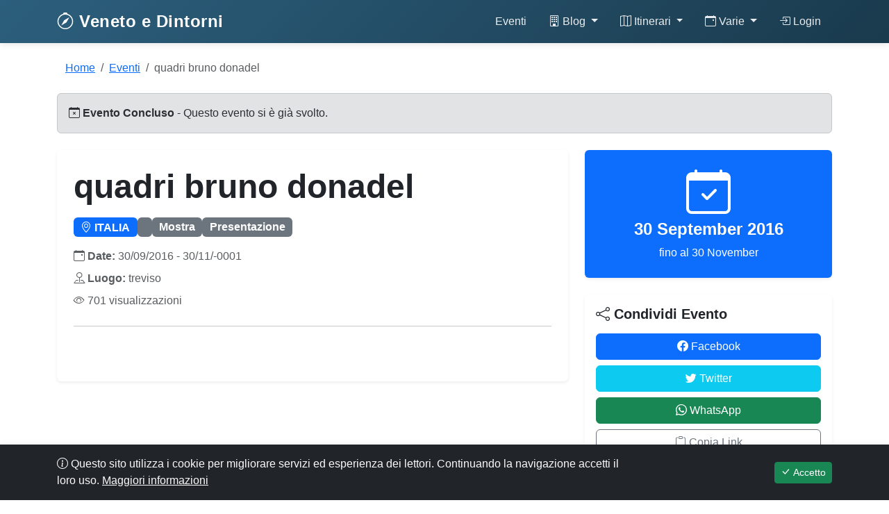

--- FILE ---
content_type: text/html; charset=UTF-8
request_url: https://venetoedintorni.it/calendario-eventi-veneto/45233_quadri-bruno-donadel-treviso.html
body_size: 5438
content:
<!DOCTYPE html>
<html lang="it">
<head>
    <meta charset="UTF-8">
    <meta name="viewport" content="width=device-width, initial-scale=1.0">
    <meta http-equiv="X-UA-Compatible" content="IE=edge">
    
    <title>quadri bruno donadel - treviso (ITALIA)</title>
    <meta name="description" content="">
    <meta name="keywords" content="quadri-bruno-donadel--treviso-italia,veneto,turismo">
    
    <!-- Open Graph -->
    <meta property="og:site_name" content="Veneto e Dintorni">
    <meta property="og:title" content="quadri bruno donadel - treviso (ITALIA)">
    <meta property="og:image" content="https://venetoedintorni.it/img/logo.jpg">
    <meta property="og:description" content="">
    <meta property="og:type" content="website">
    <meta property="og:url" content="https://venetoedintorni.it/calendario-eventi-veneto/45233_quadri-bruno-donadel-treviso.html">
    
    <!-- Favicon -->
    <link rel="shortcut icon" href="https://venetoedintorni.it/img/favicon.ico">
    
    <!-- Bootstrap 5 CSS -->
    <link href="https://cdn.jsdelivr.net/npm/bootstrap@5.3.2/dist/css/bootstrap.min.css" rel="stylesheet">
    
    <!-- Bootstrap Icons -->
    <link rel="stylesheet" href="https://cdn.jsdelivr.net/npm/bootstrap-icons@1.11.3/font/bootstrap-icons.min.css">

    
    <style>
        :root {
            --primary-color: #2c5f7d;
            --secondary-color: #7ba05b;
            --accent-color: #d4a574;
            --text-dark: #333;
            --text-light: #666;
        }
        
        body {
            font-family: 'Segoe UI', Tahoma, Geneva, Verdana, sans-serif;
            color: var(--text-dark);
        }
        
        .navbar-custom {
            background: linear-gradient(135deg, var(--primary-color) 0%, #1a3a4d 100%);
            box-shadow: 0 2px 10px rgba(0,0,0,0.1);
        }
        
        .navbar-brand {
            font-size: 1.5rem;
            font-weight: 600;
            color: white !important;
            letter-spacing: 0.5px;
        }
        
        .nav-link {
            color: rgba(255,255,255,0.9) !important;
            font-weight: 500;
            transition: all 0.3s ease;
            padding: 0.5rem 1rem !important;
        }
        
        .nav-link:hover {
            color: var(--accent-color) !important;
            transform: translateY(-2px);
        }
        
        .banner-section {
            background-size: cover;
            background-position: center;
            background-repeat: no-repeat;
            min-height: 300px;
            display: flex;
            align-items: center;
            justify-content: center;
            position: relative;
            margin-bottom: 2rem;
        }
        
        .banner-section::before {
            content: '';
            position: absolute;
            top: 0;
            left: 0;
            right: 0;
            bottom: 0;
            background: rgba(0,0,0,0.4);
        }
        
        .banner-content {
            position: relative;
            z-index: 1;
            color: white;
            text-align: center;
            padding: 2rem;
        }
        
        .banner-content h1 {
            font-size: 2.5rem;
            font-weight: 700;
            text-shadow: 2px 2px 4px rgba(0,0,0,0.5);
        }
        
        .btn-custom {
            background-color: var(--secondary-color);
            border: none;
            color: white;
            padding: 0.5rem 1.5rem;
            transition: all 0.3s ease;
        }
        
        .btn-custom:hover {
            background-color: var(--accent-color);
            transform: translateY(-2px);
            box-shadow: 0 4px 8px rgba(0,0,0,0.2);
        }
        
        .dropdown-menu {
            border: none;
            box-shadow: 0 4px 12px rgba(0,0,0,0.15);
        }
    </style>
</head>
<body>

<!-- Navbar -->
<nav class="navbar navbar-expand-lg navbar-dark navbar-custom sticky-top">
    <div class="container">
        <a class="navbar-brand" href="https://venetoedintorni.it">
            <i class="bi bi-compass"></i> Veneto e Dintorni
        </a>
        
        <button class="navbar-toggler" type="button" data-bs-toggle="collapse" data-bs-target="#navbarNav">
            <span class="navbar-toggler-icon"></span>
        </button>
        
        <div class="collapse navbar-collapse" id="navbarNav">
            <ul class="navbar-nav ms-auto">
                <a class="nav-link" href="https://venetoedintorni.it/calendario-eventi-veneto/">Eventi</a>
                
                
                <li class="nav-item dropdown">
                    <a class="nav-link dropdown-toggle" href="#" data-bs-toggle="dropdown">
                        <i class="bi bi-building"></i> Blog
                    </a>
                    <ul class="dropdown-menu">
                        <li><a class="dropdown-item" href="https://venetoedintorni.it/blog-cultura-tradizione-veneto/">Tradizioni</a></li>
						<li><a class="dropdown-item" href="https://venetoedintorni.it/ricette-tradizionali-venete/">Ricette</a></li>
						<li><a class="dropdown-item" href="https://venetoedintorni.it/prima-pagina-notizie-veneto/">Notizie</a></li>
                    </ul>
                </li>
                <li class="nav-item dropdown">
                    <a class="nav-link dropdown-toggle" href="#" data-bs-toggle="dropdown">
                        <i class="bi bi-map"></i> Itinerari
                    </a>
                    <ul class="dropdown-menu">
                        <li><a class="dropdown-item" href="https://venetoedintorni.it/itinerari-percorsi-veneto/">Itinerari</a></li>
						<li><a class="dropdown-item" href="https://venetoedintorni.it/gravel/">Gravel Veneto</a></li>
                        <li><a class="dropdown-item" href="https://venetoedintorni.it/ville-casali-veneto/">Ville Venete</a></li>

					</ul>
                </li>
               <li class="nav-item dropdown">
                    <a class="nav-link dropdown-toggle" href="#" data-bs-toggle="dropdown">
                        <i class="bi bi-calendar-event"></i> Varie
                    </a>
                    <ul class="dropdown-menu">

						<li><a class="dropdown-item" href="https://venetoedintorni.it/cognomi-veneti/">Cognomi Veneti</a></li>
                        <li><a class="dropdown-item" href="https://venetoedintorni.it/artigiani-artisti-veneti/">Artigiani</a></li>
                    </ul>
                </li> 
                <li class="nav-item">
                                            <a class="nav-link" href="https://venetoedintorni.it/secure/accesso.php">
                            <i class="bi bi-box-arrow-in-right"></i> Login
                        </a>
                                    </li>
            </ul>
        </div>
    </div>
</nav>

<!-- Banner (se presente) -->

<!-- Contenuto principale -->
<main class="py-4">
    <div class="container">
<!-- Breadcrumb -->
<nav aria-label="breadcrumb" class="mb-4">
    <div class="container">
        <ol class="breadcrumb">
            <li class="breadcrumb-item"><a href="https://venetoedintorni.it">Home</a></li>
            <li class="breadcrumb-item"><a href="index.php">Eventi</a></li>
            <li class="breadcrumb-item active">quadri bruno donadel</li>
        </ol>
    </div>
</div>
</nav>

<!-- Dettaglio Evento -->
<article class="mb-5">
    <div class="container">
        <!-- Alert Stato -->
                
                <div class="alert alert-secondary mb-4">
            <i class="bi bi-calendar-x"></i>
            <strong>Evento Concluso</strong> - Questo evento si è già svolto.
        </div>
                
        <div class="row">
            <!-- Contenuto Principale -->
            <div class="col-lg-8">
                <div class="card shadow-sm border-0 mb-4">
                    <!-- Immagine Principale -->
                                        
                    <!-- Intestazione -->
                    <div class="card-body p-4">
                        <div class="d-flex justify-content-between align-items-start mb-4">
                            <div class="flex-grow-1">
                                <h1 class="display-5 fw-bold mb-3">quadri bruno donadel</h1>
                                
                                <div class="d-flex flex-wrap gap-3 mb-3">
                                    <span class="badge bg-primary fs-6">
                                        <i class="bi bi-geo-alt"></i> ITALIA                                    </span>
                                    
                                                                                                                    <span class="badge bg-secondary fs-6">
                                                                                    </span>
                                                                                <span class="badge bg-secondary fs-6">
                                            Mostra                                        </span>
                                                                                <span class="badge bg-secondary fs-6">
                                            Presentazione                                        </span>
                                                                                                            </div>
                                
                                <div class="text-muted">
                                    <p class="mb-2">
                                        <i class="bi bi-calendar-event"></i>
                                        <strong>Date:</strong> 
                                        30/09/2016                                                                                    - 30/11/-0001                                                                            </p>
                                    <p class="mb-2">
                                        <i class="bi bi-pin-map"></i>
                                        <strong>Luogo:</strong> treviso                                    </p>
                                                                        <p class="mb-0">
                                        <i class="bi bi-eye"></i>
                                        701 visualizzazioni
                                    </p>
                                                                    </div>
                            </div>
                            
                            <!-- Pulsanti Azione -->
                                                    </div>
                        
                        <hr class="my-4">
                        
                        <!-- Descrizione -->
                        <div class="event-content">
                            <br>                        </div>
                    </div>
                </div>
            </div>
            
            <!-- Sidebar -->
            <div class="col-lg-4">
                <!-- Date Card -->
                <div class="card shadow-sm border-0 mb-4 bg-primary text-white">
                    <div class="card-body text-center p-4">
                        <i class="bi bi-calendar-check display-3 mb-3"></i>
                        <h4 class="fw-bold mb-2">
                            30 
                            September 
                            2016                        </h4>
                                                <p class="mb-0">
                            fino al 30 
                            November                        </p>
                                            </div>
                </div>
                
                <!-- Mappa -->
                                
                <!-- Condividi -->
                <div class="card shadow-sm border-0 mb-4">
                    <div class="card-body">
                        <h5 class="fw-bold mb-3">
                            <i class="bi bi-share"></i> Condividi Evento
                        </h5>
                        <div class="d-grid gap-2">
                            <a href="https://www.facebook.com/sharer/sharer.php?u=https%3A%2F%2Fvenetoedintorni.it%2Fcalendario-eventi-veneto%2F45233_quadri-bruno-donadel-treviso.html" 
                               target="_blank" 
                               class="btn btn-primary">
                                <i class="bi bi-facebook"></i> Facebook
                            </a>
                            <a href="https://twitter.com/intent/tweet?url=https%3A%2F%2Fvenetoedintorni.it%2Fcalendario-eventi-veneto%2F45233_quadri-bruno-donadel-treviso.html&text=quadri+bruno+donadel" 
                               target="_blank" 
                               class="btn btn-info text-white">
                                <i class="bi bi-twitter"></i> Twitter
                            </a>
                            <a href="https://wa.me/?text=quadri+bruno+donadel+https%3A%2F%2Fvenetoedintorni.it%2Fcalendario-eventi-veneto%2F45233_quadri-bruno-donadel-treviso.html" 
                               target="_blank" 
                               class="btn btn-success">
                                <i class="bi bi-whatsapp"></i> WhatsApp
                            </a>
                            <button onclick="copyLink();" class="btn btn-outline-secondary">
                                <i class="bi bi-clipboard"></i> Copia Link
                            </button>
                        </div>
                    </div>
                </div>
                
                <!-- Aggiungi al Calendario -->
                <div class="card shadow-sm border-0 mb-4 bg-light">
                    <div class="card-body text-center">
                        <i class="bi bi-calendar-plus display-4 text-primary mb-3"></i>
                        <h6 class="fw-bold mb-2">Aggiungi al Calendario</h6>
                        <p class="small text-muted mb-3">Non perdere questo evento!</p>
                        <a href="https://www.google.com/calendar/render?action=TEMPLATE&text=quadri+bruno+donadel&dates=20160930/-00011130&details=&location=treviso" 
                           target="_blank" 
                           class="btn btn-sm btn-primary">
                            <i class="bi bi-google"></i> Google Calendar
                        </a>
                    </div>
                </div>
            </div>
        </div>
    </div>
</article>

<!-- Eventi Correlati -->

<!-- Modal Elimina -->

<script>
function copyLink() {
    navigator.clipboard.writeText(window.location.href).then(function() {
        alert('Link copiato negli appunti!');
    });
}
</script>

<style>
.event-content {
    font-size: 1.1rem;
    line-height: 1.8;
}

.hover-card:hover {
    transform: translateY(-5px);
    box-shadow: 0 10px 25px rgba(0,0,0,0.15) !important;
    transition: all 0.3s ease;
}
</style>

</div>
</main>

<!-- Footer -->
<footer class="bg-dark text-light pt-5 pb-3 mt-5">
    <div class="container">
        <div class="row g-4">
            <!-- Novità sul sito -->
            <div class="col-lg-4 col-md-6">
                <h5 class="text-uppercase mb-4 fw-bold">
                    <i class="bi bi-star"></i> Novità sul Sito
                </h5>
                <ul class="list-unstyled footer-links">
                    <li class='mb-2'><a href='https://venetoedintorni.it/blog-cultura-tradizione-veneto/138_storia-del-veneto-dal-medioevo-ai-tempi-nostri.html' class='text-light text-decoration-none'><i class='bi bi-chevron-right'></i> Storia del Veneto, dal medioevo ai tempi...</a></li><li class='mb-2'><a href='https://venetoedintorni.it/blog-cultura-tradizione-veneto/137_i-veneti-e-la-verona-antica-evoluzione-fra-storia-e-leggenda.html' class='text-light text-decoration-none'><i class='bi bi-chevron-right'></i> I VENETI e LA VERONA ANTICA, evoluzione ...</a></li><li class='mb-2'><a href='https://venetoedintorni.it/ricette-tradizionali-venete/86_ortiche-in-pastella-di-prosecco-docg-brut-2010-le-manzane-con-pettini-di-san-giacomo-dello-chef-marco-stocco.html' class='text-light text-decoration-none'><i class='bi bi-chevron-right'></i> Ortiche in pastella di Prosecco Docg Bru...</a></li><li class='mb-2'><a href='https://venetoedintorni.it/ricette-tradizionali-venete/85_coniglio-in-tecia.html' class='text-light text-decoration-none'><i class='bi bi-chevron-right'></i> Coniglio in Tecia...</a></li><li class='mb-2'><a href='https://venetoedintorni.it/ville-casali-veneto/145_ville-darfanta-localit-par-2728-arfanta-di-tarzo-treviso.html' class='text-light text-decoration-none'><i class='bi bi-chevron-right'></i> Ville D'Arfanta  (treviso)</a></li><li class='mb-2'><a href='https://venetoedintorni.it/ville-casali-veneto/143_villa-barchessa-valmarana-mira-VE.html' class='text-light text-decoration-none'><i class='bi bi-chevron-right'></i> Villa Barchessa Valmarana (VE)</a></li><li class='mb-2'><a href='https://venetoedintorni.it/itinerari-percorsi-veneto/74_basilicadellasaluteavenezia.html' class='text-light text-decoration-none'><i class='bi bi-chevron-right'></i> Basilica della Salute a Venezia</a></li><li class='mb-2'><a href='https://venetoedintorni.it/itinerari-percorsi-veneto/73_vicenza-tra-storia-arte-e-intrattenimento.html' class='text-light text-decoration-none'><i class='bi bi-chevron-right'></i> Vicenza, tra storia, arte e intrattenimento</a></li>
								   
								
                  
                </ul>
            </div>
            
            <!-- Informazioni -->
            <div class="col-lg-4 col-md-6">
                <h5 class="text-uppercase mb-4 fw-bold">
                    <i class="bi bi-info-circle"></i> Informazioni
                </h5>
                <p class="mb-3">Per informazioni scrivere a:</p>
                <ul class="list-unstyled footer-links">
                    <li class="mb-2">
                        <a href="mailto:info@venetoedintorni.it" class="text-light text-decoration-none">
                            <i class="bi bi-envelope"></i> info@venetoedintorni.it
                        </a>
                    </li>
                    <li class="mb-2">
                        <a href="mailto:venetoedintorni@yahoo.it" class="text-light text-decoration-none">
                            <i class="bi bi-envelope"></i> venetoedintorni@yahoo.it
                        </a>
                    </li>
                </ul>
                
                <hr class="my-3 bg-secondary">
                
                <ul class="list-unstyled footer-links">
                    <li class="mb-2">
                        <a href="https://venetoedintorni.it/info/chi-siamo-contatti.php" class="text-light text-decoration-none">
                            <i class="bi bi-people"></i> Chi Siamo e Contatti
                        </a>
                    </li>
                    <li class="mb-2">
                        <a href="https://venetoedintorni.it/info/privacy-e-policy.php" class="text-light text-decoration-none">
                            <i class="bi bi-shield-check"></i> Privacy & Policy
                        </a>
                    </li>
					<li class="mb-2">
					 Utenti Online</p>
                    </li>
                </ul>
            </div>
            
            <!-- Area Riservata -->
            <div class="col-lg-4 col-md-6">
                <h5 class="text-uppercase mb-4 fw-bold">
                    <i class="bi bi-lock"></i> Area Riservata
                </h5>

                                                    <p class="mb-3">Accedi all'area riservata per gestori</p>
                            <a href="https://venetoedintorni.it/secure/accesso.php" class="btn btn-light btn-sm mb-2 w-100">
                                <i class="bi bi-box-arrow-in-right"></i> Accedi
                            </a>
                            <a href="https://venetoedintorni.it/secure/nuovo.php" class="btn btn-outline-light btn-sm w-100">
                                <i class="bi bi-person-plus"></i> Registrati
                            </a>
                          

            </div>
        </div>
        
		<!-- Inizio Codice ShinyStat -->
			<center><script type="text/javascript" src="//codice.shinystat.com/cgi-bin/getcod.cgi?USER=eppi"></script>
			<noscript>
			<a href="https://www.shinystat.com/it/" target="_top">
			<img src="//www.shinystat.com/cgi-bin/shinystat.cgi?USER=eppi" alt="Statistiche web" style="border:0px" /></a>
			</noscript>
			</center>
			<!-- Fine Codice ShinyStat -->
			
        <!-- Social Media 
        <div class="row mt-4">
            <div class="col text-center">
                <div class="social-links mb-3">
                    <a href="#" class="text-light mx-2 fs-4" title="Facebook">
                        <i class="bi bi-facebook"></i></a>
                    <a href="#" class="text-light mx-2 fs-4" title="Instagram">
                        <i class="bi bi-instagram"></i></a>
                    <a href="#" class="text-light mx-2 fs-4" title="Twitter">
                        <i class="bi bi-twitter"></i></a>
                    <a href="#" class="text-light mx-2 fs-4" title="YouTube">
                        <i class="bi bi-youtube"></i></a>
                </div>
            </div>
        </div>
        -->
        <!-- Copyright -->
        <hr class="bg-secondary">
        <div class="row">
            <div class="col text-center">
                <p class="mb-0 text-white">
                    <small>
                        &copy; 2026 Veneto e Dintorni - 
                        Da un'idea di Supervedo.it - Tutti i diritti riservati
                    </small>
                </p>
            </div>
        </div>
    </div>
</footer>

<!-- Cookie Consent -->
<div id="cookieConsent" class="position-fixed bottom-0 start-0 end-0 bg-dark text-light p-3 shadow" style="z-index: 9999; display: none;">
    <div class="container">
        <div class="row align-items-center">
            <div class="col-lg-9 mb-2 mb-lg-0">
                <p class="mb-0">
                    <i class="bi bi-info-circle"></i>
                    Questo sito utilizza i cookie per migliorare servizi ed esperienza dei lettori. 
                    Continuando la navigazione accetti il loro uso.
                    <a href="https://venetoedintorni.it/info/privacy-e-policy.php" class="text-light text-decoration-underline">
                        Maggiori informazioni
                    </a>
                </p>
            </div>
            <div class="col-lg-3 text-lg-end">
                <button id="acceptCookies" class="btn btn-success btn-sm">
                    <i class="bi bi-check-lg"></i> Accetto
                </button>
            </div>
        </div>
    </div>
</div>

<!-- Bootstrap JS Bundle -->
<script src="https://cdn.jsdelivr.net/npm/bootstrap@5.3.2/dist/js/bootstrap.bundle.min.js"></script>

<!-- Custom Scripts -->
<script>
document.addEventListener('DOMContentLoaded', function() {
    // Cookie Consent
    if (!localStorage.getItem('cookieConsent')) {
        document.getElementById('cookieConsent').style.display = 'block';
    }
    
    document.getElementById('acceptCookies')?.addEventListener('click', function() {
        localStorage.setItem('cookieConsent', 'accepted');
        document.getElementById('cookieConsent').style.display = 'none';
    });
    
    // Smooth scroll
    document.querySelectorAll('a[href^="#"]').forEach(anchor => {
        anchor.addEventListener('click', function(e) {
            const target = document.querySelector(this.getAttribute('href'));
            if (target) {
                e.preventDefault();
                target.scrollIntoView({
                    behavior: 'smooth',
                    block: 'start'
                });
            }
        });
    });
    
    // Back to top button
    const backToTop = document.createElement('button');
    backToTop.innerHTML = '<i class="bi bi-arrow-up"></i>';
    backToTop.className = 'btn btn-primary position-fixed bottom-0 end-0 m-3';
    backToTop.style.cssText = 'z-index: 1000; display: none; border-radius: 50%; width: 50px; height: 50px;';
    document.body.appendChild(backToTop);
    
    window.addEventListener('scroll', function() {
        if (window.pageYOffset > 300) {
            backToTop.style.display = 'block';
        } else {
            backToTop.style.display = 'none';
        }
    });
    
    backToTop.addEventListener('click', function() {
        window.scrollTo({ top: 0, behavior: 'smooth' });
    });
});
</script>

<style>
.footer-links a:hover {
    color: var(--accent-color) !important;
    padding-left: 5px;
    transition: all 0.3s ease;
}

.social-links a:hover {
    color: var(--accent-color) !important;
    transform: scale(1.2);
    transition: all 0.3s ease;
}
</style>

</body>
</html>
